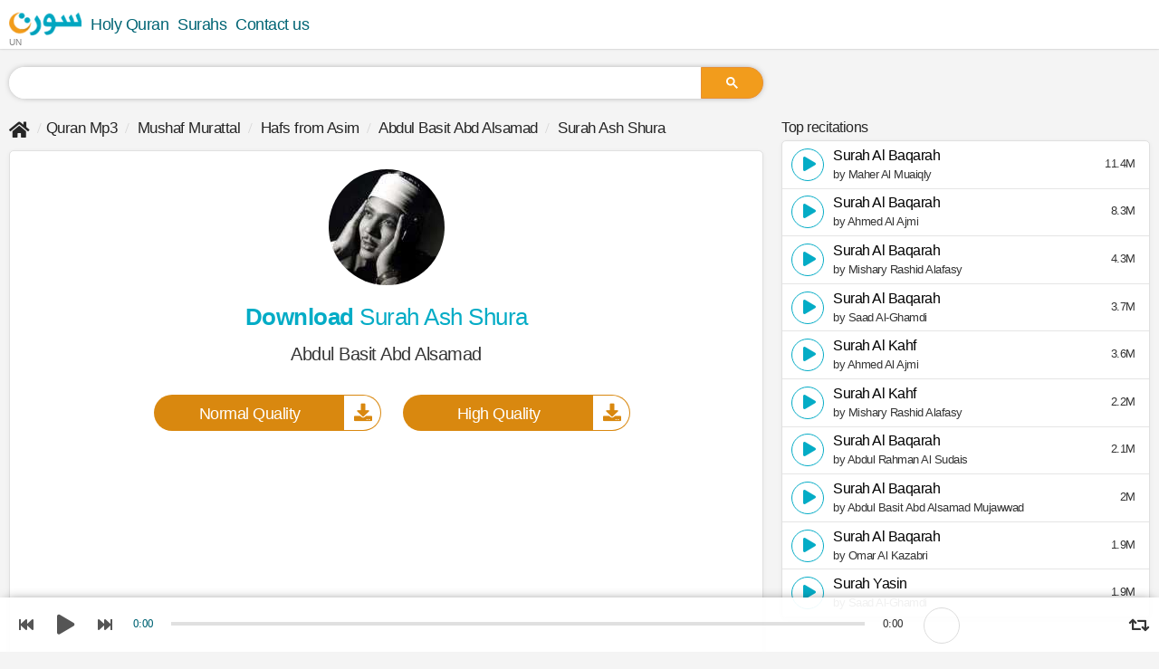

--- FILE ---
content_type: text/html; charset=UTF-8
request_url: https://suratmp3.com/en/quran/surah/download-42-6
body_size: 20972
content:
<!DOCTYPE HTML>
<html lang="en">
<head>
    <meta charset="utf-8">
    <meta http-equiv="X-UA-Compatible" content="IE=edge">
    <title>Surah Ash Shura mp3 Download Abdul Basit Abd Alsamad (Riwayat Hafs)</title>
    <meta id="robots" name="robots" content="index,follow"/>
    <meta id="description" name="description" content="Surah Ash Shura Download mp3  Abdul Basit Abd Alsamad Riwayat Hafs from Asim, Download Quran and listen mp3 full direct links">
    <meta name="viewport" content="width=device-width, initial-scale=1.0">
	<meta name="language" content="en">
    <!-- Begin Open Graph metadata -->
    <meta id='og_site_name' property='og:site_name' content='Suratmp3'/>
    <meta id='og_title' property='og:title' content='Surah Ash Shura mp3 Download Abdul Basit Abd Alsamad (Riwayat Hafs)'/>
    <meta id='og_description' property='og:description' content='Surah Ash Shura Download mp3  Abdul Basit Abd Alsamad Riwayat Hafs from Asim, Download Quran and listen mp3 full direct links'/>
	<meta id='og_type' property='og:type' content='website'/>
	<meta id='og_image' property='og:image' content='https://static.suratmp3.com/pics/reciters/cover/6.jpg'/>
	<meta id='og_url' property='og:url' content='https://suratmp3.com/en/quran/surah/download-42-6'/>
	
	
	<link id="canonical" rel="canonical" href="https://suratmp3.com/en/quran/surah/download-42-6" />

	<link rel="apple-touch-icon" sizes="180x180" href="https://static.suratmp3.com/styles/default/img/favicon/apple-touch-icon.png">
	<link rel="icon" type="image/png" sizes="32x32" href="https://static.suratmp3.com/styles/default/img/favicon/favicon-32x32.png">
	<link rel="icon" type="image/png" sizes="16x16" href="https://static.suratmp3.com/styles/default/img/favicon/favicon-16x16.png">
	<link rel="manifest" href="/styles/default/img/favicon/app.webmanifest" crossorigin="use-credentials" />
	<link rel="mask-icon" href="https://static.suratmp3.com/styles/default/img/favicon/safari-pinned-tab.svg" color="#5bbad5">
	<link rel="shortcut icon" href="https://static.suratmp3.com/styles/default/img/favicon/favicon.ico">
	<meta name="msapplication-TileColor" content="#da532c">
	<meta name="msapplication-config" content="https://static.suratmp3.com/styles/default/img/favicon/browserconfig.xml">
	<meta name="theme-color" content="#ffffff">
	<meta name="ahrefs-site-verification" content="24250f3362be58603b5fe5cd0ed85689daacd76825bc7daac6faff011ff54175">
	<link rel="alternate" hreflang="x-default" href="https://suratmp3.com/quran/surah/download-42-6" />
	<link rel="alternate" hreflang="ar" href="https://suratmp3.com/quran/surah/download-42-6" />
	<link rel="alternate" hreflang="en" href="https://suratmp3.com/en/quran/surah/download-42-6" />
	<link rel="alternate" hreflang="fr" href="https://suratmp3.com/fr/quran/surah/download-42-6" />
	<link rel="alternate" hreflang="fa" href="https://suratmp3.com/fa/quran/surah/download-42-6" />
	<link rel="alternate" hreflang="bn" href="https://suratmp3.com/bn/quran/surah/download-42-6" />
	<link rel="alternate" hreflang="id" href="https://suratmp3.com/id/quran/surah/download-42-6" />
	<link rel="alternate" hreflang="tr" href="https://suratmp3.com/tr/quran/surah/download-42-6" />

	<meta property="fb:app_id" content="342442899798057" />
	    
    		<style>
		
html,body,div,span,applet,object,iframe,h1,h2,h3,h4,h5,h6,p,blockquote,pre,a,abbr,acronym,address,big,cite,code,del,dfn,em,img
,ins,kbd,q,s,samp,small,strike,strong,tt,var,b,u,i,center,dl,dt,dd,ol,ul,li,fieldset,form,label,legend,table,caption,tbody,textarea,
tfoot,thead,tr,th,td,article,aside,canvas,embed,figure,figcaption,footer,header,menu,nav,section,summary,time,mark,audio,video,input{-webkit-box-sizing:border-box;-moz-box-sizing:border-box;box-sizing:border-box;letter-spacing:-0.5px;margin:0;padding:0}[class^="icon-"], [class*=" icon-"],
[class^="brands-"], [class*=" brands-"]{font-family:sans-serif;font-style:normal;font-weight:normal;font-variant:normal;text-transform:none;line-height:1;-webkit-font-smoothing:antialiased;-moz-osx-font-smoothing:grayscale}[class^="icon-"], [class*=" icon-"]{font-family:'Font Awesome 5 Free' !important}[class^="brands-"], [class*=" brands-"]{font-family:'Font Awesome 5 Brands'}body{background:#f4f4f4;font-family:Helvetica, Arial, sans-serif;color:#262626;margin:0;scroll-behavior:smooth;padding-bottom:60px}.row{margin-right:-10px;margin-left:-10px}[class*='col-']{padding-right:10px;padding-left:10px;float:left}.col-0{width:auto}.col-1{width:8.33333333%}.col-2{width:16.66666667%}.col-3{width:25%}.col-4{width:33.33333333%}.col-5{width:41.66666667%}.col-6{width:50%}.col-7{width:58.33333333%}.col-8{width:66.66666667%}.col-9{width:75%}.col-10{width:83.33333333%}.col-11{width:91.66666667%}.col-12{width:100%}@media (min-width:768px){.col-s-0{width:auto}.col-s-1{width:8.33333333%}.col-s-2{width:16.66666667%}.col-s-3{width:25%}.col-s-4{width:33.33333333%}.col-s-5{width:41.66666667%}.col-s-6{width:50%}.col-s-7{width:58.33333333%}.col-s-8{width:66.66666667%}.col-s-9{width:75%}.col-s-10{width:83.33333333%}.col-s-11{width:91.66666667%}.col-s-12{width:100%}}@media (min-width:992px){.col-m-0{width:auto}.col-m-1{width:8.33333333%}.col-m-2{width:16.66666667%}.col-m-3{width:25%}.col-m-4{width:33.33333333%}.col-m-5{width:41.66666667%}.col-m-6{width:50%}.col-m-7{width:58.33333333%}.col-m-8{width:66.66666667%}.col-m-9{width:75%}.col-m-10{width:83.33333333%}.col-m-11{width:91.66666667%}.col-m-12{width:100%}}@media (min-width:1199px){.col-g-0{width:auto}.col-g-1{width:8.33333333%}.col-g-2{width:16.66666667%}.col-g-3{width:25%}.col-g-4{width:33.33333333%}.col-g-5{width:41.66666667%}.col-g-6{width:50%}.col-g-7{width:58.33333333%}.col-g-8{width:66.66666667%}.col-g-9{width:75%}.col-g-10{width:83.33333333%}.col-g-11{width:91.66666667%}.col-g-12{width:100%}}.container{width:1280px;max-width:100%;margin:auto;padding:0 10px}::before,::after{-webkit-box-sizing:border-box;-moz-box-sizing:border-box;box-sizing:border-box}.container:before,.container:after,
.header:before,.header:after,
.footer:before,.footer:after,
.row:after, .row:before,
.player:after, .player:before,
.tbl-ftr:after, .tbl-ftr:before,
.sub:after, .sub:before,
.lor-container:after, .lor-container:before{content:"";display:table}.container:after, .row::after, .tbl-ftr:after, .lor-container:after{clear:both}.h-separator{width:100%;float:left;margin:20px 0;position:relative}.h-separator::after{content:" ";border-bottom:1px solid #e0e0e0;right:10px;position:absolute;top:0;left:10px}section, .section, aside, header, footer{display:block;float:left}.section{margin-top:2px}header, footer, .section{width:100%}footer{padding-bottom:70px}header{background:white;margin-bottom:15px;-webkit-box-shadow:0px 0px 1px 0px rgba(0,0,0,0.25),0px 0px 3px 0px rgba(0,0,0,0.15);box-shadow:0px 0px 1px 0px rgba(0,0,0,0.25),0px 0px 3px 0px rgba(0,0,0,0.15)}section .section, .card, .footer, aside > div{#padding:10px 15px;margin-bottom:15px;border-radius:7px}aside{margin-top:7px}.header{margin:0}.clear{clear:both}li{list-style:none}.blok{display:block !important}.flt{float:left !important}.frt{float:right !important}.mrg0{margin:0 !important}.mrgb0{margin-bottom:0 !important}.mrgt0{margin-top:0 !important}.mrgr0{margin-right:0 !important}.mrgl0{margin-left:0 !important}.nobrdt{border-top:none !important}.nobrdb{border-bottom:none !important}.nobrdr{border-right:none !important}.nobrdl{border-left:none !important}h1, h2, h3, h4, h5, h6{font-family:Helvetica, Arial, sans-serif;font-weight:500;text-transform:capitalize}a{color:#026575;text-decoration:none}a:hover, a:focus{color:#04acc6;text-decoration:none}textarea, button, [class*="btn"], select, input, .badge{font-family:Helvetica, Arial, sans-serif}button, [class*="btn"], select, input, .badge{font-weight:500;font-size:15px;font-style:normal;border:1px solid rgba(0,0,0,0.07);padding:0 10px;background:#fff;#cursor:pointer;text-transform:capitalize;#height:32px;#line-height:34px;#float:left;padding:5px 10px}.btn-dl:hover,
.btn-lsn:hover,
.btn-rd:hover{color:white}[class*="btn"] > i{position:relative;top:-2px;margin-left:3px;vertical-align:middle}.badge{cursor:default;margin-right:auto;margin-left:10px;font-size:10px;vertical-align:text-top;color:white;background:#d9880f}button, [class*="btn"], .badge{border-radius:99px;margin-right:10px}button i, [class*="btn"] i, .badge i{vertical-align:middle}.btn-dl, .btn-lsn, .btn-rd, .btn-hq, .btn-tag{float:right;margin:0 0 0 7px;font-size:15px}.btn-dl{border:1px solid #d9880f;background:#d9880f;color:white}.dl-s, .lsn-s, .rd-s{width:32px;padding:7px 0;text-align:center;height:32px}.dl-s > i, .lsn-s > i, .rd-s > i{margin:0}.btn-rd, .btn-lsn{border:1px solid #04acc6;background:#04acc6;color:white}.btn-rd{border:1px solid #82cb4e;background:#82cb4e}.btn-hq{color:#82cb4e;border-color:#82cb4e;background:white;font-size:14px}.btn-tag > a:before, a.tag:before, .links.tag > a:before{content:"#";margin-right:-2px}.btn-tag{background:white;width:auto;border-radius:99px;font-size:12px;color:#353535;border:1px solid #353535}.btn-tag a{color:#353535}.btn-link{border-color:#e0e0e0;display:block;margin:0}.reciters-list .btn-hq, .reciters-list .btn-tag{font-size:12px;padding:0 4px;float:left;line-height:20px;font-weight:400;#height:20px;margin-top:6px;margin-left:7px;border-color:transparent;margin-top:0;line-height:16px}.reciters-list .views:not(.frt){height:16px;line-height:16px}.reciters-list .thumb, .reciters-list .thumb img{width:78px;height:78px}.section.reciters-list .table.card-h._crds{padding:0}.reciters-list .thumb, .reciters-list .thumb img{width:98px;height:98px;border-radius:0}.section.reciters-list .cell.card-body{padding:5px 10px}select{-webkit-appearance:none;-moz-appearance:none;padding:4px 20px 4px 7px;border-color:white;border-width:2px;border-radius:29px;#max-width:140px;width:100%;background:white;cursor:pointer;color:#353535;#line-height:32px;#-webkit-box-shadow:0 0px 10px -5px rgba(32, 33, 36, 0.321);#box-shadow:0 0px 10px -5px rgba(32, 33, 36, 0.321);-webkit-box-shadow:0 0 15px -5px rgba(0, 0, 0, 0.04);box-shadow:0 0 15px -5px rgba(0, 0, 0, 0.04);border:1px solid #e0e0e0}.select{position:relative;float:left;margin:5px 7px 5px 0;padding:0}.card-h select{box-shadow:none;border-color:initial}[class*='col-'] > .select{width:100%;font-size:initial}.select:before{position:absolute;display:block;top:50%;right:6px;line-height:1;vertical-align:middle;content:"\f0d7";padding:4px;pointer-events:none;font-size:13px;color:#353535;margin-top:-10px}.select.hq.icon-crt{border:none;height:auto;margin:0;padding-left:6px;padding-right:0;float:right}.select.hq.icon-crt select{height:32px;#line-height:32px;#padding-top:0;#padding-bottom:0;border-color:#fff;background:#fff;color:#82cb4e}.hq.select:before{color:#82cb4e}.reciter-info .sub{margin-bottom:20px;font-size:18px;opacity:0.8}.reciter-info h2.title{margin-top:7px}.reciter-info .share, .reciter-info .select.hq.icon-crt, .reciter-info .btn-dl{float:left;margin:0 5px 0 0}.reciter-info .select.hq.icon-crt{width:80px;padding:0;margin-right:5px}.reciter-info .play-all:before{width:24px;height:24px;background:white;color:#d9880f;display:inline-block;border-radius:50%;font-size:10px;margin-left:-10px;vertical-align:top;line-height:24px;margin-top:2px}.reciter-info .thumb [class*="_likes"]{bottom:10px !important;left:50%;font-size:20px;top:auto;position:absolute;text-align:center;margin-left:-16px;width:32px;height:32px;padding:7px 0 0;background:white;text-shadow:none;color:#807e7e}.reciter-info .thumb [class*="_likes"] span{width:100%;display:block;font-size:12px;color:#626262;opacity:0;height:0}.pagination{display:block;padding:5px 0;margin:5px 0 0;text-transform:capitalize}.pagination > li{padding:0 1px;display:inline-block;margin:3px 0}.pagination > li > a{padding:0 5px;display:inline-block;width:28px;height:28px;background:#353535;border-radius:50%;line-height:28px;text-align:center;font-size:15px;font-weight:700;color:white}.alf{position:relative;padding-bottom:5px}.alf > em{font-style:normal;margin:15px 0 8px;display:block;width:60px;height:36px;text-align:center;line-height:36px;background:#04acc6;border-radius:0 9px;color:white;font-size:20px;font-weight:700}.alf > em_:after{content:" ";border-bottom:2px solid #04acc6;right:10px;position:absolute;left:30px;top:49px}.audio{width:100%;display:block;float:left;#height:54px;filter:hue-rotate(347deg)}.sura-list-reciters .audio{border-radius:5px 5px 0 0}/*.player{padding:4px 0 0;margin-right:-10px;margin-left:-10px}*/ .player{background:white;height:54px;direction:ltr}.player.fixed{position:fixed;bottom:0;right:0;left:0;z-index:99;background:rgba(255, 255, 255, 0.93);height:60px;-webkit-box-shadow:0px 0px 15px -7px black;box-shadow:0px 0px 15px -7px black}.player .controls,
.player .img,
.player .info,
.player .progress{width:100%;text-align:center;height:27px;padding:0}.player .controls{width:124px}.player .img{width:60px;padding:0 10px}.player .img img{display:inline-block;border-radius:50%;vertical-align:middle;width:40px;height:40px;border:1px solid gainsboro}.player .img .inner{display:inline-block;height:60px;line-height:60px}.progress,
.player .info{width:initial;height:auto}.player .progress{padding:0 7px}.progress-bar,
.progress-bar .p-bar{cursor:pointer;width:100%;height:12px}.progress-bar:before{content:" ";background:rgba(0,0,0,0.12);width:100%;height:4px;position:absolute;top:4px;left:0;right:0}.progress-bar{padding-top:4px;position:relative}.progress-bar .p-bar{width:0;height:4px;background:#d9880f;position:relative;z-index:1}.player .details{width:200px;color:#353535}.player .title{width:160px;text-align:left;font-size:12px}.player .cell{vertical-align:middle}.player .time{width:48px;text-align:center}.player .quality{width:56px}.player .quality .select.hq.icon-crt{padding:12px 0 0;display:inline-block;float:none}.player .quality .select.hq.icon-crt:before{display:none}.cell.quality .select.hq.icon-crt select{padding:0;text-align:center;text-align-last:center;border:none;background:transparent;height:auto;float:none;display:inline-block}.player .time div{display:inline-block;font-weight:500;#height:17px;line-height:24px;color:#353535;font-size:13px;font-family:initial}.player .time .current{color:#026575}.player .loop{width:22px;font-size:18px;cursor:pointer;padding-top:4px}.player .loop.active{color:#d9880f}.player .controls span{display:inline-block;width:32px;padding:0;vertical-align:middle;height:36px;cursor:pointer}.player .controls i{color:#555;border:none;line-height:36px}.player .controls .play{height:54px;width:48px;padding:0}.player.fixed .controls .play{height:60px}.player .controls .play i{font-size:22px;line-height:54px;display:block;height:54px;width:48px}.player.fixed .controls .play i{line-height:60px;height:60px}.playlist-container{position:relative}.playlist{float:left;width:100%;padding:0;#margin:0 !important;border:1px solid #e0e0e0;#max-height:560px;overflow:hidden;overflow-y:auto;background:#fbfbfb;-webkit-box-shadow:0 0 15px -5px rgba(0, 0, 0, 0.04);box-shadow:0 0 15px -5px rgba(0, 0, 0, 0.04);border:1px solid #e0e0e0;border-radius:5px;position:relative}.playlist.white{background:#fff;max-height:initial}.playlist > li{float:left;padding:7.8px 10px;border-bottom:1px solid #e5e5e5;position:relative}.playlist.list > li{width:100%}.playlist li:not(.itsme) .views{font-style:normal;float:left}.playlist > li.active{background:white;-webkit-box-shadow:0px 0px 20px -17px gray;box-shadow:0px 0px 20px -17px gray}.playlist > li > i{cursor:pointer}.playlist > li:not(.itsme) a{color:initial;font-size:18px;line-height:32px}.playlist > li:not(.itsme) > .recP{padding:0px 10px 5px}.playlist > li > div{float:left}.playlist > li.active a{color:#d9880f}.playlist > li.active .sub,
.sura-list-reciters li.active .btn-hq{opacity:1}.btn.lst{float:right;padding:0;text-align:center;background:transparent;border-color:transparent;line-height:33px;color:#353535;width:36px;height:36px;font-size:16px;cursor:pointer}.lst.icon-download{border-color:#353535;margin-left:10px;margin-right:0;border-color:transparent;font-size:18px}li.active .lst.icon-download{border-color:#d9880f;color:#d9880f}.btn.icon-play, .btn.icon-pause, .btn.load{padding-left:3px;padding-right:1px;border-color:#04acc6;color:#04acc6;float:left}.load{text-align:center}.btn.load{padding:0}.btn.icon-pause{padding-left:0}.playlist > li.active .btn.icon-pause{color:white;border-color:#d9880f;background:#d9880f}li.active .btn.icon-play, li.active .btn.icon-pause, li.active .btn.load{border-color:#d9880f;color:#d9880f}.lst-dl.icon-download{color:gray;border:1px solid gray}.playlist > li.active .lst-dl.icon-download{color:#d9880f;border-color:#d9880f}.lst-dl.icon-share-alt{color:#aaa;border-color:transparent;font-size:16px}.playlist > li.active .lst-dl.icon-share-alt{color:#888}.track-title{margin:0;border:1px solid #e0e0e0;padding:15px 15px;border-bottom:none}.after_pl{background:whitesmoke;padding:10px 15px;border:1px solid #e0e0e0;border-bottom:none;text-align:center}.title-container{display:block;float:left}.playlist > li .title-container > a{line-height:16px;font-size:16px;font-weight:500;opacity:0.85;#letter-spacing:-1px;#margin-top:2px}.sub{color:#353535}.playlist > li .sub{line-height:10px;font-size:13px;margin:8px 0 2px;display:block}.playlist > li .sub,
.sura-list-reciters .btn-hq{#opacity:0.8;#font-weight:300}.sub[class*="icon-"]:before{float:left;margin-right:5px}.bg-progress{background:#d9880f;position:absolute;left:0;bottom:0;float:right;z-index:0;max-width:100%;width:0%;height:3px;opacity:0.7}.btn.inverse{background:#b79f5c;color:white;float:none;display:inline-block}.select.reciter{position:relative;margin:0}.select.reciter select{width:100%;background:transparent;padding-top:9px;padding-bottom:8px}.select.reciter:before{top:8px}ul.breadcrumb{padding:0;list-style:none;font-weight:500;white-space:nowrap;overflow-x:auto;overflow-y:hidden}ul.breadcrumb li{display:inline-block;line-height:2;font-size:17px}ul.breadcrumb li a{color:inherit}.breadcrumb .icon-home{font-size:20px;vertical-align:sub}ul.breadcrumb li + li:before{padding:0 5px;color:#d4d4d4;content:"/";font-family:'icomoon' !important;font-style:normal;font-weight:normal;font-variant:normal;text-transform:none;line-height:1px}main h1{padding:5px 0 10px;#border-bottom:1px solid #ededed;font-size:26px;#margin-bottom:20px;color:#04acc6}h1.title span{color:#353535;line-height:1;margin:15px 0 0;font-size:20px;font-weight:500;display:block}.title-info{position:relative;min-height:50px;display:block;margin-bottom:5px;float:left;width:100%}h2.title{margin:10px 0 10px;color:#04acc6}h2.title, .big-card h2.title, .card-h .h2.title{font-size:18px}.title-info.sura .title, .sura .title{margin:15px 0 10px;padding-top:0;font-weight:500}.novel{color:gray;font-size:12px;margin:0 0 9px 0;font-weight:normal;text-overflow:ellipsis;white-space:nowrap;overflow:hidden;text-transform:capitalize;display:block}.table{display:table;width:100%;table-layout:fixed}.cell{display:table-cell;vertical-align:top}.links.tag{padding:15px 15px}.links.tag > a{float:left;margin:5px 10px 5px 0;background:#353535;border-radius:99px;padding:1px 10px 0;color:white;line-height:28px;text-transform:capitalize}.table.ftr .btn-dl, .table.ftr .btn-lsn{float:right;margin:0 0 0 7px}.tbl-ftr{margin:10px -10px -11px -10px;padding:10px;border-top:1px solid #e0e0e0;border-bottom:1px solid #e0e0e0}.tbl-ftr .btn-dl,
.tbl-ftr .btn-lsn{-webkit-box-shadow:0px 0px 10px -4px rgba(0,0,0,0.23);box-shadow:0px 0px 10px -4px rgba(0,0,0,0.23)}.tbl-ftr .select.hq.icon-crt select, .card-h .select.hq.icon-crt select{-webkit-box-shadow:0 0 15px -5px rgba(0, 0, 0, 0.04);box-shadow:0 0 15px -5px rgba(0, 0, 0, 0.04);border:1px solid #e0e0e0}.tbl-ftr .views, .tbl-ftr .like{font-size:16px}.tbl-ftr [class*="btn-"], .tbl-ftr select{height:32px;#padding-top:7px;#line-height:1}.tbl-ftr select{line-height:1.5}.tbl-header .btn-tag{float:left;margin:5px 5px 5px 0px;padding:3px 7px}.thumb img, .pic img{max-width:100%}.card{padding:0 10px 15px;overflow:hidden}.card-info{padding:0 15px}.card-body{padding-left:10px;position:relative}.sura .card-body{padding-left:0;padding-right:0}.card-body:after{content:" ";border-bottom:1px solid #efefef;position:absolute;right:20px;left:20px;bottom:17px;display:none}.count, .views{color:#353535;font-size:13px;display:block;margin-right:5px;float:left;max-height:32px;line-height:34px;position:relative;z-index:1;display:block}.views{border-radius:99px}.count{font-size:17px}.count .n{font-weight:700}.badge{padding:1px 5px !important}._crds{background-color:#fff;margin:5px 0 10px 0;-webkit-box-shadow:0 1px 5px 0px rgba(0, 0, 0, 0.05);box-shadow:0 1px 5px 0px rgba(0, 0, 0, 0.05);border:1px solid #e0e0e0;border-radius:5px;overflow:hidden;position:relative;width:100%}._crds.no-top-btm,
.playlist.no-top-btm{margin:0 !important;border-radius:0 !important;border-top:none !important;border-bottom:none !important}._crds.no-btm, .playlist.no-btm{margin-bottom:0 !important;border-radius:5px 5px 0 0 !important}._crds.no-top, .playlist.no-top{margin-top:0 !important;border-radius:0 0 5px 5px !important}._crds.no-top-btm.pdt5{padding:5px 0}.card-h{width:100%;padding:10px;float:left}.card-h .title{margin:5px 0 5px;font-size:18px;font-weight:500;text-overflow:ellipsis;white-space:nowrap;overflow:hidden}a.title{margin-bottom:10px;display:block}.thumb{position:relative}.thumb, .thumb img{width:92px;height:92px;border-radius:50%;vertical-align:top}.download_page .thumb{width:128px;height:128px}.big-card{width:100%}.big-card .card-body:after{display:none}.big-card .views, .big-card .count{padding:0 0 6px 0;font-size:1em;font-weight:500}.big-card .thumb, .big-card .thumb img{width:132px;height:132px}.big-card .btn-s{padding:0 9px 0;color:#353535;border:1px solid #353535;background:white}.big-card .btn-s.icon-download{color:white;border:1px solid #c99b19;background:#e3a700}.big-card .read{color:white;border:1px solid #04acc6;background:#04acc6;font-size:14px}.big-card .title{font-size:24px;border:none;margin:5px 0 0}.table.ftr .views{padding:4px 0 0 0}.b-tag{color:#353535}.big-card h1.title .b-tag{color:#d9880f}.b-tag:before,
.b-tag:after{content:"[";font-weight:normal;margin:0 2px}.b-tag:after{content:"]"}.sura-list-reciters{padding-top:10px;float:left;width:100%}.sura-list-reciters.itsme{padding-top:0}.sura-list-reciters .card-h._crds{margin:-1px 0 0}.sura-list-reciters .thumb, .sura-list-reciters .thumb img{width:32px;height:32px;vertical-align:middle}.sura-list-reciters .btn-dl{color:#353535;border-color:#353535;background:none}.sura-list-reciters .btn-lsn{background:#353535;border-color:#353535}.sura-list-reciters .btn-lsn ,
.sura-list-reciters .btn-lsn i{margin:0}.sura-list-reciters a.title{margin:0 0 2px;font-size:15px;text-overflow:initial;white-space:normal;overflow:initial;color:#353535;letter-spacing:-1px}.sura-list-reciters .views, .sura-list-reciters .btn-hq, .sura-list-reciters .nov{line-height:initial;color:#acacac;float:left;margin-top:0}.sura-list-reciters .btn-hq,
.playlist .btn-hq{height:16px;padding:0 4px;color:#82cb4e;font-size:9px;letter-spacing:0;border-color:#82cb4e;line-height:16px;position:absolute;right:60px;top:50%;margin-top:-8px;left:auto}.playlist > .itsme .player{box-shadow:none;height:100%;position:absolute;bottom:0;background:rgba(0,0,0,0.75);left:0;right:0;padding:0 10px;background:-moz-linear-gradient(top, rgba(0,0,0,0) 0%, rgba(0,0,0,0.18) 38%, rgba(0,0,0,0.44) 67%, rgba(0,0,0,0.65) 88%, rgba(0,0,0,0.76) 99%, rgba(0,0,0,0.76) 100%);background:-webkit-linear-gradient(top, rgba(0,0,0,0) 0%,rgba(0,0,0,0.18) 38%,rgba(0,0,0,0.44) 67%,rgba(0,0,0,0.65) 88%,rgba(0,0,0,0.76) 99%,rgba(0,0,0,0.76) 100%);background:linear-gradient(to bottom, rgba(0,0,0,0) 0%,rgba(0,0,0,0.18) 38%,rgba(0,0,0,0.44) 67%,rgba(0,0,0,0.65) 88%,rgba(0,0,0,0.76) 99%,rgba(0,0,0,0.76) 100%);filter:progid:DXImageTransform.Microsoft.gradient( startColorstr='#00000000', endColorstr='#c2000000',GradientType=0 )}.playlist > .itsme .player > .table{height:100%}.playlist > .itsme .player > .table > .cell{vertical-align:bottom;padding-bottom:20px}.playlist > .itsme .progress-bar, .itsme .progress-bar .p-bar{height:8px}.playlist > .itsme .player .time > div,
.playlist > .itsme .details > div{padding-top:13px;color:white}.playlist > .itsme .progress-bar:before{top:7px;background:rgba(255,255,255,0.5)}.playlist > .itsme .progress-bar .p-bar{background:white}.playlist > .itsme .player .table{display:table}.playlist > .itsme .player .cell{display:table-cell}.playlist > .itsme .progress-bar:before,
.playlist > .itsme .progress-bar .p-bar{height:8px}.playlist > .itsme .progress-bar{padding-top:7px}.playlist > .itsme .details{width:40px}.playlist > .itsme .player .details, .playlist > .itsme .player .full{color:white}.playlist > .itsme .card-body{overflow:hidden;padding:10px 15px 0;background:white}.playlist > .itsme .card-body > *{position:relative;z-index:1}.playlist > .itsme .select.hq:before{color:#353535}.playlist > .itsme:before,
.embed_card:before{content:"";position:absolute;top:0;bottom:0;left:0;right:0;background-color:#393939;background-size:auto auto;background-size:100%;filter:blur(25px)}.playlist > .itsme,
.playlist > .itsme.active{background:#353535;border-radius:5px 5px 0 0;padding:0;overflow:hidden}.playlist > .itsme .thumb, .playlist > .itsme .thumb img{width:232px;height:232px;border-radius:0;position:relative;text-align:center}.playlist > .itsme .thumb,
.playlist > .itsme .card-body{cursor:initial}.playlist > .itsme .title-container > a, .playlist > .itsme .title-container .sub{font-size:22px;color:white;line-height:initial}.playlist > .itsme .title-container .sub{font-size:16px;line-height:10px;opacity:0.8;margin:5px 0 10px}.playlist > .itsme .btn.lst{margin-top:5px;border-color:white;background:white}.playlist > .itsme.active a{color:white}.thumb > .play-all, .playlist > .itsme.active .btn.lst, .playlist > .itsme .btn.lst{color:white;background:rgba(0,0,0,0.2);position:absolute;left:50%;top:50%;margin:-28px 0 0 -28px;width:56px;height:56px;line-height:48px;font-size:28px;border-color:white;border-width:4px;-webkit-box-shadow:0px 0px 10px -5px black;box-shadow:0px 0px 10px -5px black;z-index:1}.playlist > .itsme .icon-play{padding-left:5px}.playlist > .itsme .icon-pause{padding:0}.playlist > .itsme .load .loading{transform:scale(1.8);vertical-align:middle}.playlist > .itsme.bg-progress{height:7px;opacity:1}.playlist > .itsme .tbl-ftr{margin:0 -15px -1px}.playlist > .itsme .options{position:absolute;top:10px;right:10px;left:auto;margin:0;font-size:12px;height:auto}.playlist > .itsme .btn-hq{position:static;background:rgba(0, 0, 0, 0.57);border-color:transparent}.playlist > .itsme .options > span{margin:0 0 0 5px}.playlist > .itsme .table,
.playlist > .itsme .card-body,
.playlist > .itsme .thumb{display:block;width:100%}.playlist > .itsme .card-body{background:white;color:#04acc6}.playlist > .itsme .card-body > *{color:inherit}.btn.lst.play-all.icon-play{width:auto;border-width:2px;background:#04acc6;color:white;clear:both;padding:0 15px;height:32px;line-height:28px;margin-right:5px}.btn.lst.play-all.icon-play > span{font-family:Helvetica;float:right;padding-left:5px;line-height:30px;font-size:13px}.itsme h1.title{padding-top:0}.itsme h1.title span{margin:5px 0 10px}.nov{float:left;color:#acacac}.sura-list-reciters .nov{font-size:11px;line-height:16px}.sura-list-reciters .cell.left{width:70px;vertical-align:middle}.sura-list-reciters .card-h .btn-s{background:white;color:#353535;border-color:#353535;float:right;margin-right:0}.header nav ul{margin:0;float:left;padding:0;font-size:18px;font-weight:500;width:100%}.header nav ul li{float:left;padding:0 10px 0 0}.header nav ul li:last-child{padding:0 !important}.header nav ul li a{color:#026575;float:left;height:54px;line-height:54px}.header nav ul li a img{float:left}.header nav ul li:first-child a{padding:0;position:relative}section nav > ul{border:1px solid #ededed;float:left;width:100%;display:block;padding:0;background:#f8f8f8}section nav > ul *{border:none}section nav > ul > li{float:left;#height:33px;border:none;border-right:1px solid #e3e3e3;border-radius:0;line-height:24px;font-size:14px}section nav > ul > li.frt{border-right:none;border-left:1px solid #e3e3e3}section nav > ul > li:not(.select){padding:7px 15px}section nav > ul > li a{color:#333;font-size:16px}section nav > ul > li i{font-size:18px;vertical-align:middle}section nav > ul > li:last-child{border:none}.blk{display:none !important}.widget-blk{display:none;padding:0 10px 25px !important;clear:both;float:left;width:100%;background:white}.widget-blk#download{text-align:center}.widget-blk:target{display:block}.widget-blk .title{margin-bottom:15px;margin-top:15px}.widget-blk .btn-dl{float:right;width:100%;margin:10px 0 0;height:40px;#border-radius:6px;padding-top:5px;padding-bottom:5px;position:relative;border-color:transparent;#background:#353535;overflow:hidden}.widget-blk .btn-dl span{font-size:18px;display:block;line-height:30px;color:white !important;padding-right:40px}.widget-blk .btn-dl b{clear:both;display:block;font-size:15px;line-height:16px}.widget-blk .icon-download{position:absolute;right:0;font-size:20px;width:40px;background:white;text-align:center;top:0;line-height:38px;bottom:0;color:#d9880f}.widget-blk#download li{display:inline-block;float:none}.widget-blk .row{padding:0}#read_sura_content{font-size:28px;font-family:"Scheherazade";text-align:justify}.read #read_sura_content{margin-top:15px;border-top:1px solid gainsboro;padding:10px 15px}#read p{direction:rtl;text-align:right}#read_sura_content span{color:#353535;letter-spacing:0 !important}#read_sura_content span > i{font-style:normal;height:28px;font-size:20px;display:inline-block;padding:0 5px;line-height:26px;text-align:center;color:#d9880f}#read_sura_content span > i:before{content:"﴿"}#read_sura_content span > i:after{content:"﴾"}#read_sura_content span > i:before, #read_sura_content span > i:after{font-size:32px}.btn-pdf, .btn-print{height:32px;font-weight:700;float:right}.btn-pdf{padding-top:8.5px;color:white;border-color:#c55256;background:#c55256}.loading{display:none;position:relative;width:5px;height:5px;border-radius:50%;background-color:#d9880f;color:#d9880f;animation:dotLoding 1s infinite linear alternate;animation-delay:.5s}.load .loading{display:inline-block}.loading:before, .loading:after{content:'';display:inline-block;position:absolute;top:0}.loading:before{left:-8px;width:5px;height:5px;border-radius:50%;background-color:#d9880f;color:#d9880f;animation:dotLoding 1s infinite alternate;animation-delay:0s}.loading:after{left:8px;width:5px;height:5px;border-radius:50%;background-color:#d9880f;color:#d9880f;animation:dotLoding 1s infinite alternate;animation-delay:1s}.big.load{display:inline-block;text-align:center;padding:10px 0 30px;width:100%}.big.load .loading{transform:scale(2)}.load-more{position:absolute;bottom:11px;left:11px;right:11px;text-align:center;margin:0;padding-top:10px;padding-bottom:10px;background-image:linear-gradient(to bottom, rgba(255, 255, 255, 0.75), white);border-radius:0 0 5px 5px}.load-more button, .load-more .btn{float:none;width:200px;height:auto;font-size:17px;line-height:20px;background:#353535;color:white;cursor:pointer;margin:auto}.load-more span{display:block;padding:5px 0 5px;line-height:14px}.load-more .btn a{color:white}.load-more i{font-size:14px;display:block;padding:0 0 5px}.trend .loading:after,
.trend .loading:before,
.trend .loading{left:12px;width:8px;height:8px}.trend .loading:before{left:-12px}.trend .loading{left:auto;-webkit-box-shadow:0 0px 0px 20px rgba(0,0,0,0.5);box-shadow:0 0px 0px 20px rgba(0,0,0,0.5)}@keyframes dotLoding{0%{background-color:#d9880f}50%, 100%{background-color:#e0e0e0}}.widget{margin-bottom:10px}.pic{font-size:0}.widget.reciters-list .pic{position:relative;float:left;width:85px;height:84.8px;margin-right:10px}.widget.reciters-list .pic [class*="icon"],
.trend > li .btn.lst,
.trend > li.active .btn.lst{position:absolute;left:50%;top:50%;margin-top:-16px;margin-left:-16px;border-color:transparent;color:white;text-shadow:0px 0px 5px black;font-size:24px;background:transparent}.widget.reciters-list .title-container [class*="btn"]{height:9px;border:none;margin:6px 5px 0 0;padding:0;line-height:initial;font-size:12px;position:static}.widget.reciters-list .title-container .btn-tag{opacity:0.5}.widget.reciters-list .playlist{background:none;border:none;box-shadow:none}.widget.reciters-list .playlist > li{padding:0 10px 0 0;margin-bottom:5px;#height:68px}.widget.reciters-list .title-container{padding:10px 0}.widget.reciters-list .title-container > a{margin-top:5px}.reciters-list li .sub{margin-top:10px}.widget h3.title{font-size:19px;margin-bottom:5px}.ctn_ads_twins{width:300px}ul{font-size:13px;margin:0;padding:5px 2px 0 15px}ol, ul{list-style:none}.content_placeholder{width:100%}.content_placeholder ul{list-style:none;padding:0;margin:0}.content_placeholder li{opacity:0.5;overflow:hidden;padding:10px 0;margin:0;border:0;background:0}.content_placeholder li:first-child{opacity:1}.content_placeholder li:last-child{opacity:0.25}.content_placeholder .content_slot{float:left;margin-top:2px;width:70%;padding:5px 10px 0}.content_placeholder .line{height:8px;background-color:#e0e0e0}.content_placeholder .second_line{margin-top:8px;width:60%}.content_placeholder .thumb_slot{width:60px;height:60px;float:left;background-color:#e0e0e0;border-radius:50%}.content_placeholder .first_line{width:100%}[data-type="trend"] ul.ld-ct{width:100% !important}[data-type="trend"] .content_placeholder li{height:250px;width:200px !important;display:inline-block;margin-right:10px;background:white;padding:0;border-radius:5px;font-size:0px}[data-type="trend"] .thumb_slot{border-radius:5px 0 0 5px;height:173px;width:200px}[data-type="trend"] .content_placeholder .content_slot{float:left;padding:10px}[data-type="trend"] .content_placeholder .content_slot > div{max-width:100%}.lor-container{position:relative}.lor-carousel{float:left;width:100%;overflow:hidden;white-space:nowrap;padding:0 10px 0 0}.lor-nav{margin:0;position:absolute;bottom:50%;margin-bottom:-25px;width:40px;height:50px;border-radius:0 99px 99px 0;line-height:50px;left:0px;font-size:34px;padding-left:5px;background:transparent;color:white;border:none;-webkit-text-shadow:0px 0px 5px rgba(0,0,0,1),0px 0px 20px rgba(0,0,0,0.5),0px 0px 20px rgba(0,0,0,0.5),0px 0px 20px rgba(0,0,0,0.5);text-shadow:0px 0px 5px rgba(0,0,0,1),0px 0px 20px rgba(0,0,0,0.5),0px 0px 20px rgba(0,0,0,0.5),0px 0px 20px rgba(0,0,0,0.5);cursor:pointer}.lor-nav.lor-next{right:0;left:auto;border-radius:99px 0 0 99px;padding-right:5px;padding-left:10px}.lor-nav.lor-prev{display:none}.lor-content{position:relative;left:0;font-size:0;padding:0 20px 0 0;background:transparent;border:none;float:none;overflow:unset}.lor-content .lor-item{float:none !important;display:inline-block;padding:0;padding:0 7px 0 0;margin-left:0;font-size:14px;vertical-align:top;border:none}.trend > li.active{background:transparent;-webkit-box-shadow:none;box-shadow:none}.trend > li .pic{position:relative;height:160px;overflow:hidden}[data-widget="reciters"] img,
.reciters-list img{cursor:pointer}.trend > li .pic img{width:100%}.trend > li .pic .btn.lst{position:absolute;cursor:pointer}.trend > li .title-container{width:100%;padding:10px 10px 0}.trend > li .title-container a{font-size:16px;font-weight:500;color:initial;margin:0 0 8px}.trend > li .btn-tag{padding:2px 5px;height:initial;line-height:initial;float:left;margin:5px 0 0;opacity:0.3}.trend > li .btn-tag.fx{position:absolute;top:auto;left:10px;right:auto;margin:0;opacity:0.7;height:18px;line-height:100%;bottom:10px}.trend > li .views{margin:0;padding:0 10px;float:left;color:initial;color:#353535}.trend > li .sub{line-height:initial;margin:0;float:right;text-overflow:ellipsis;white-space:nowrap;overflow:hidden;width:100%}.drop-btn{background-color:#3498DB;color:white;padding:0 16px;font-size:16px;border:none;cursor:pointer;float:none}.drop-btn:hover, .drop-btn:focus{background-color:#2980B9}.dropdown{position:relative;display:none;#display:inline-block}.dropdown-content{display:none;position:absolute;background-color:#f1f1f1;min-width:160px;overflow:auto;box-shadow:0px 8px 16px 0px rgba(0,0,0,0.2);z-index:1}.dropdown-content a{color:black;padding:12px 16px;text-decoration:none;display:block}.dropdown .dropdown-content a{float:left;width:100%;height:auto;line-height:1}.footer{color:#353535;font-size:16px}.copyright{font-size:14px}.h-list{padding:0 0 6px 0;text-align:initial;margin-bottom:6px}#language_links{border-bottom:1px solid gainsboro}.h-list li{display:inline-block}.h-list li a{margin-left:10px;margin-right:0;margin-top:5px;margin-bottom:5px;padding:5px;display:inline-block}.h-list li.active a{color:#353535;font-weight:700}.h-list.btm-links{border-bottom:1px solid gainsboro}.h-list.social a{width:24px;display:block;height:24px;border:1px solid #04acc6;text-align:center;border-radius:50%;line-height:22px}.h-list.social a i{vertical-align:middle}.h-list.btm-links li:after{content:".";padding-right:2px}.h-list.btm-links li:last-child:after,.h-list.btm-links li:last-child:before{display:none}.header .lang_code{position:absolute;left:0;height:16px;font-size:10px;line-height:18px;bottom:0;margin:0}[class*="_likes"]{color:gray;width:26px;font-size:14px;background:white;display:inline-block;border-radius:50%;cursor:pointer;text-align:center;-webkit-text-shadow:0px 0px 3px rgba(0,0,0,0.75);text-shadow:0px 0px 3px rgba(0,0,0,0.75);direction:rtl}[class*="_likes"] .icon-heart{font-size:20px;vertical-align:middle}.thumb [class*="_likes"],
.pic [class*="_likes"]{color:white;background:transparent;position:absolute;left:10px;right:auto;top:10px;width:auto;z-index:1}.itsme .thumb [class*="_likes"]{width:32px;height:32px;line-height:32px;left:15px;right:auto;top:15px}.itsme .thumb [class*="_likes"] .icon-heart{font-size:32px}[class*="_likes"].active{color:#f94141}@keyframes like{0%{transform:scale(0)}25%{transform:scale(1.15)}50%{transform:scale(1.30)}100%{transform:scale(1)}}.share, .share:hover{background:#353535;border-color:transparent;color:#fff !important}.share-container{display:none;position:fixed;top:0;bottom:0;right:0;left:0;background:rgba(0, 0, 0, 0.65);z-index:998}.share-dialog{display:none;position:fixed;width:40%;min-height:200px;background:white;top:30%;right:50%;z-index:999;-webkit-box-shadow:0px 0px 30px 9px rgba(0, 0, 0, 0.3);box-shadow:0px 0px 30px 9px rgba(0, 0, 0, 0.3);margin-right:-20%;padding:15px;min-width:250px}.share-dialog .hide{line-height:1;cursor:pointer;margin:-15px -15px 15px;font-size:24px;padding:15px 15px 10px;border-bottom:1px solid gainsboro}.copy-link{border-radius:0;background:#353535;color:white;margin:0}.share-dialog .link-txt{padding-top:8px;text-align:left;color:#626262;font-size:14px;letter-spacing:0}.share-dialog > ul{text-align:center;padding:10px 0;font-size:0}.share-dialog > ul > li{display:inline-block;width:70px}.share-dialog > ul > li > a{background:#353535;color:white;display:inline-block;width:54px;height:54px;font-size:26px;text-align:center;line-height:54px;border-radius:50%}.share-dialog > ul > li > i{font-style:normal;font-size:12px;padding:10px 0;display:block;letter-spacing:0}.share-dialog > ul > li > .brands-facebook-f{background:#426fb2}.share-dialog > ul > li > .brands-twitter{background:#1da1f2}.share-dialog > ul > li > .brands-whatsapp{background:#25d366}@media (max-width:991px){.home .trend .lor-item{width:23%}.reciter-info > .thumb, .reciter-info > .card-body{display:table-row;padding:0;text-align:center;height:auto}.reciter-info .btn-tag{display:block;float:none}.reciter-info [class*="btn"].share, .reciter-info .select.hq.icon-crt, .reciter-info .btn-dl, .reciter-info .play-all{float:none;display:inline-block;vertical-align:middle}.share-dialog{width:70%;margin-right:-35%}}@media (max-width:767px){.big-card .title, h2.title{font-size:20px}.big-card .title{padding-top:5px;text-overflow:initial;white-space:normal;line-height:1.5}.big-card .btn-lsn{#width:32px;#height:32px;#line-height:1.5;#padding-right:0;#padding-left:0;#text-align:center}.player .info .title, .player .time.fl, .player .img{display:none}[class*="btn"] > i.icon-download, [class*="btn"] > i.icon-play{margin-left:0;top:-1px}.big-card .thumb, .big-card .thumb img{width:80px;height:80px;line-height:22px}section nav > ul > li{width:50%}.player .details{width:32px}.widget-blk .btn-dl{width:100%}.lor-carousel{overflow-x:scroll}.home .trend .lor-item{width:30%}.reciter-info > .thumb img{width:160px;height:160px}.share-dialog{width:80%;margin-right:-40%}}@media (max-width:620px){.home .trend .lor-item{width:36%}}@media (max-width:580px){.home .trend .lor-item{width:42%}}@media (max-width:480px){.thumb, .thumb img{width:72px;height:72px}.download_page .thumb{width:100px;height:100px}.big-card .thumb, .big-card .thumb img{width:67px;height:67px;line-height:22px}.big-card .views{font-size:12px}.big-card .title{letter-spacing:-1px;padding:2px 0}.sura-list-reciters .thumb{vertical-align:top}.sura-list-reciters .cell.left{width:40px}.sura-list-reciters .cell.left a.icon-download{margin-bottom:5px}h1.title span, .sub{margin:6px 0 4px;font-size:18px}.widget.reciters-list .sub{margin-bottom:0}.sura.view .count{clear:both;width:100%;margin:0}.table.ftr .select.hq{float:right}.tbl-header .btn-tag, .tbl-ftr .views{display:none}.card-h .table:first-child{margin-bottom:5px}.lor-nav{margin-bottom:-30px;width:60px;height:60px;line-height:60px;font-size:24px}.home .trend .lor-item{width:50%}.reciter-info > .thumb img{width:160px;height:160px}.itsme .tbl-ftr{text-align:center}.itsme .tbl-ftr [class*="btn-"]{display:inline-block;float:none}.share-dialog{width:96%;top:20%;margin-right:-48%}}@media (max-width:380px){.card-body{padding-left:10px}.thumb, .thumb img, .big-card .thumb, .big-card .thumb img{width:56px;height:56px}.download_page .thumb{width:96px;height:96px}h2.title, .big-card .title{font-size:19px}h1.title span, .sub{font-size:15px}.sura-list-reciters .views{padding:0;margin-left:0}.count, .views, .tag{letter-spacing:-1px}.col-x-0{width:auto}.col-x-1{width:8.33333333%}.col-x-2{width:16.66666667%}.col-x-3{width:25%}.col-x-4{width:33.33333333%}.col-x-5{width:41.66666667%}.col-x-6{width:50%}.col-x-7{width:58.33333333%}.col-x-8{width:66.66666667%}.col-x-9{width:75%}.col-x-10{width:83.33333333%}.col-x-11{width:91.66666667%}.col-x-12{width:100%}.home .trend .lor-item{width:70%}.tbl-ftr .views{#max-width:70px;letter-spacing:-1px;font-size:14px}.reciter-info > .thumb img{width:160px;height:160px}.share-dialog > ul > li{width:25%}}@media (max-width:350px){.btn-dl, .btn-lsn, .btn-rd, .btn-hq, .btn-tag{font-size:14px}.tbl-ftr .views{#max-width:50px}}@media (max-width:340px){.thumb, .thumb img{width:46px;height:46px}.download_page .thumb{width:96px;height:96px}}@media (max-width:320px){.home .trend .lor-item{width:80%}}@media (max-width:319px){[class*="card-"] .tbl-ftr > .select{width:100%;margin:9px 0 0 0;padding:0 !important}}				</style>
				<style>
		/*** progress bar ***/

@-webkit-keyframes pulse {
   30% { opacity: 0.6; }
   60% { opacity: 0; }
  100% { opacity: 0.6; }
}
@keyframes pulse {
   30% { opacity: 0.6; }
   60% { opacity: 0; }
  100% { opacity: 0.6; }
}

#spfjs-progress-bar {
  position: fixed;
  z-index: 1000;
  top: 0;
  left: -6px;
  width: 0%;
  height: 2px;
  background: #45C2FF;
  border-radius: 1px;
  /* the following transition times are overridden by JS */
  -webkit-transition: width 150ms ease-out;
  transition: width 150ms ease-out;
}
#spfjs-progress-bar.done {
  opacity: 0;
}

#spfjs-progress-bar dd,
#spfjs-progress-bar dt {
  position: absolute;
  top: 0;
  height: 2px;
  box-shadow: #45C2FF 1px 0 6px 1px;
  border-radius: 100%;
}
#spfjs-progress-bar dd {
  opacity: 0.6;
  width: 20px;
  right: 0;
  clip: rect(-6px, 22px, 14px, 10px);
}
#spfjs-progress-bar dt {
  opacity: 0.6;
  width: 180px;
  right: -80px;
  clip: rect(-6px, 90px, 14px, -6px);
}

#spfjs-progress-bar.waiting dd,
#spfjs-progress-bar.waiting dt {
  -webkit-animation: pulse 2s ease-out 0s infinite;
  animation: pulse 2s ease-out 0s infinite;
}
		</style>
	
    	<script>
	function load_sura(){
		if(window.location.hash == '#read') {
			var url = document.getElementById("read").getAttribute("data-id");
			if(url !== undefined){
				var url = "/quran/surah/load/" + url;
				var jsonFile = new XMLHttpRequest();
				jsonFile.open("GET",url,true);
				jsonFile.send();

				jsonFile.onreadystatechange = function() {
					if (jsonFile.readyState== 4 && jsonFile.status == 200) {
						document.getElementById("read_sura_content").innerHTML = jsonFile.responseText;
					}
				}
			}
		}
	}
	var page_type;
	</script>
</head>
<body>
    	<header>
		        <div class="container">
            <div class="row">
                <div class="col-12">
                    <div class="header">
                        <nav>
                            <ul>
                                <li>
                                    <a class="spf-link" href="https://suratmp3.com/en" title="Suratmp3">
                                                                                <img src="https://cdn.jsdelivr.net/gh/tarus3pm/suratmp3/img/logo-min-2-52.png" alt="Suratmp3" width="80" height="52"/>
                                        <span class="lang_code" style="color:gray">UN</span>
                                    </a>
                                </li>
                                <li>
                                    <a class="spf-link" href="https://suratmp3.com/en/quran">Holy Quran</a>
                                </li>
                                <li>
                                    <a  class="spf-link" title="Surahs Quran"
                                        href="https://suratmp3.com/en/quran/surah">
                                        Surahs                                    </a>
                                </li>
                                <li>
                                    <a href="https://suratmp3.com/en/contact">Contact us</a>
                                </li>
                                <li class="dropdown">
									<button class="drop-btn"><i class="icon-globe"> </i></button>
									<div class="dropdown-content">
										<a href="#">عربي</a>
										<a href="#">English</a>
										<a href="#">Français</a>
									</div>
								</li>
                            </ul>
                        </nav>
                    </div>
                </div>
            </div>
        </div>
    </header>
    
			<div class="container">
					</div>
	            <div class="container">
            <div class="row">
                <div class="col-12 col-s-12 col-m-7 col-g-8" style="height: 56px;">
                <div class="gcse-search"></div>
                </div>
            </div>
        </div>
        <style>
            .gsc-webResult.gsc-result {
                margin: 10px 0;
                border-color: transparent;
                border-radius: 12px;
                padding: 10px 7px;
                line-height: 1.3;
                box-shadow: 0px 0px 8px -2px #999;
            }
            .gsc-results-wrapper-overlay.gsc-results-wrapper-visible {
                left: 0;
                right: 0;
                width: auto;
                bottom: 0;
                margin: 0;
                top: 0;
                height: auto;
            }
            table.gsc-search-box > tbody > tr {
                box-shadow: 0px 0px 10px -5px black;
                border-radius: 99px;
            }
            .gsc-control-cse {
                margin-top: -15px !important;
                background: none !important;
                border: none !important;
                padding: 20px 0 10px;
            }
            .gsc-input {
                background: none !important;
            }
            table.gsc-search-box td.gsc-input {
                padding-left: 0;
                padding-right: 0;
            }
            .gsc-search-button, .gsc-input-box {
                min-height: 35px !important;
            }
            .gsc-search-button {
                margin: 0;
                cursor: pointer;
            }
                            .gsc-input .gsc-input-box {
                    border-radius: 99px 0 0 99px !important;
                }
                .gsc-search-button {
                    border-radius: 0 99px 99px 0 !important;
                }

                    </style>
    




    <main>

        <div class="container">

            <div class="row">

				<section id="section-content" class="col-12 col-s-7 col-m-7 col-g-8">
                    	<script data-ad-client="ca-pub-2577253208401600" async src="https://pagead2.googlesyndication.com/pagead/js/adsbygoogle.js"></script>
<script> 
	var page_type = 'surah_download';
	var no_autoplay = 0;
</script>
<ul class="breadcrumb">
	<li><a class="spf-link" href="https://suratmp3.com/en"><i class="icon-home"></i></a></li>
	<li><a class="spf-link" href="https://suratmp3.com/en/quran">Quran Mp3</a></li>
	<li>
		<a class="spf-link" href="https://suratmp3.com/en/quran/mushaf/Murattal">
			Mushaf			Murattal		</a>
	</li>
	<li>
		<a class="spf-link" href="https://suratmp3.com/en/quran/novels/Hafs-from-Asim">
			Hafs from Asim		</a>
	</li>
	<li>
		<a class="spf-link" title="Abdul Basit Abd Alsamad"
			href="https://suratmp3.com/en/quran/reciters/6">
			Abdul Basit Abd Alsamad		</a>
	</li>
	<li>
		<a class="spf-link" href="https://suratmp3.com/en/quran/surah/listen-42-6">
			Surah Ash Shura		</a>
	</li>
</ul>
<div class="section download_page">
	<div class="row">
		<div>
			<div class="col-12">
				<div id="download" class="_crds blok widget-blk" style="padding-top: 20px !important;margin-bottom: 15px;">
					<ul class="row">
						<div class="col-12">
							<img class="thumb" width="128" height="128" alt="Abdul Basit Abd Alsamad" src="https://static.suratmp3.com/pics/reciters/thumbs/6_128_128.jpg" />							<h1 class="title">
								<b>Download</b> 
								Surah Ash Shura								<span>
									Abdul Basit Abd Alsamad								</span>
							</h2>
						</div>
						
						<ul>
							<li class="col-12 col-s-4">
																<a class="btn-dl" target="_blank" href="https://dl2.sura.pw/dl/reciter/6/64/042.mp3?h=uaHwg1qwE2zxNnXzYODRTw&expires=1769155000&dl=true">
									<span>Normal quality</span> <i class="icon-download"> </i>
								</a>
							</li> 
														<li class="col-12 col-s-4 hq">
																<a class="btn-dl" target="_blank" href="https://dl2.sura.pw/dl/reciter/6/128/042.mp3?h=WhSnl3TjSoJYPAhBK4pxKQ&expires=1769155000&dl=true">
									<span>High quality</span> <i class="icon-download"> </i>
								</a>
							</li>
													</ul>
			
													<div class="col-12" style="padding-top:20px">
								<!-- suratmp3_content -->
<ins class="adsbygoogle"
	 style="display:block"
	 data-full-width-responsive="true"
	 data-ad-client="ca-pub-2577253208401600"
	 data-ad-slot="5932995520"
	 data-ad-format="auto"></ins>
<script>
	 (adsbygoogle = window.adsbygoogle || []).push({});
</script>
							</div>
												
					</ul>
				</div>
			</div>
			<div class="widget col-12" style="text-align:initial;margin: 0;">
				<h3 class="title">Trending recitations</h3>
				<div class="lor-container">
					<div data-widget="recitations" data-type="trend" data-show=10 data-col="col-6 col-s-4 col-m-3" class="lor-carousel col-12">
						<ul class="ld-ct" style="max-width:360px;padding: 10px 0 10px;" data-callback="hideCompositeAds" data-native-tmpl="ctn_rhs_paid" data-pg-tag="1" data-slot-type="paidAds" data-ad-id="129145" data-desc-len="90" data-index="4613346" data-secid="2886704">
	<div class="content_placeholder">
		<ul>
			<li>
				<div class="thumb_slot" style="">
				</div>
				<div class="content_slot">
					<div class="first_line line" style="width:180px">
					</div>
					<div class="second_line line">
					</div>
				</div>
			</li>
			
			<li>
				<div class="thumb_slot" style="">
				</div>
				<div class="content_slot">
					<div class="first_line line" style="width:180px">
					</div>
					<div class="second_line line">
					</div>
				</div>
			</li>
			
			<li>
				<div class="thumb_slot" style="">
				</div>
				<div class="content_slot">
					<div class="first_line line" style="width:180px">
					</div>
					<div class="second_line line">
					</div>
				</div>
			</li>
		</ul>
	</div>
</ul>
					</div>
				</div>
			</div>					
		</div>
	</div>
</div>
                </section>

                <aside id="aside-content" class="col-12 col-s-5 col-m-5 col-g-4">
                    <div class="row">
	
	<div data-widget="recitations" data-type="top" data-show=10 class="widget col-12">
		<ul class="ld-ct" style="max-width:360px;padding: 10px 0 10px;" data-callback="hideCompositeAds" data-native-tmpl="ctn_rhs_paid" data-pg-tag="1" data-slot-type="paidAds" data-ad-id="129145" data-desc-len="90" data-index="4613346" data-secid="2886704">
	<div class="content_placeholder">
		<ul>
			<li>
				<div class="thumb_slot" style="">
				</div>
				<div class="content_slot">
					<div class="first_line line" style="width:180px">
					</div>
					<div class="second_line line">
					</div>
				</div>
			</li>
			
			<li>
				<div class="thumb_slot" style="">
				</div>
				<div class="content_slot">
					<div class="first_line line" style="width:180px">
					</div>
					<div class="second_line line">
					</div>
				</div>
			</li>
			
			<li>
				<div class="thumb_slot" style="">
				</div>
				<div class="content_slot">
					<div class="first_line line" style="width:180px">
					</div>
					<div class="second_line line">
					</div>
				</div>
			</li>
		</ul>
	</div>
</ul>
	</div>
	
</div>
                </aside>

            </div>

        </div>

    </main>

    			<div class="container">
					</div>
		
    <footer>
        <div class="container">
            <div class="row">
                <div class="col-12">
                    <div class="footer">
						<ul  class="h-list" id="language_links">
								<li class="active">
		<a href="#" hreflang="en">English</a>
	</li>
			<li>
			<a href="https://suratmp3.com/quran/surah/download-42-6" hreflang="ar">
				عربي			</a>
		</li>
					<li>
			<a href="https://suratmp3.com/fr/quran/surah/download-42-6" hreflang="fr">
				Français			</a>
		</li>
				<li>
			<a href="https://suratmp3.com/fa/quran/surah/download-42-6" hreflang="fa">
				فارسی			</a>
		</li>
				<li>
			<a href="https://suratmp3.com/bn/quran/surah/download-42-6" hreflang="bn">
				বাংলা			</a>
		</li>
				<li>
			<a href="https://suratmp3.com/id/quran/surah/download-42-6" hreflang="id">
				Indonesia			</a>
		</li>
				<li>
			<a href="https://suratmp3.com/tr/quran/surah/download-42-6" hreflang="tr">
				Türkçe			</a>
		</li>
							</ul>
                        <ul class="h-list btm-links">
															<li><a href="https://suratmp3.com/en/quran/surah/Makkiyah">Makkiyah Surahs</a></li>
															<li><a href="https://suratmp3.com/en/quran/surah/Madaniyah">Madaniyah Surahs</a></li>
																						<li><a href="https://suratmp3.com/en/quran/novels/Hafs-from-Asim">Hafs from Asim</a></li>
															<li><a href="https://suratmp3.com/en/quran/novels/Warsh-from-Nafi">Warsh from Nafi</a></li>
															<li><a href="https://suratmp3.com/en/quran/novels/Warsh-from-Nafi-Asbahani">Warsh from Nafi Asbahani</a></li>
															<li><a href="https://suratmp3.com/en/quran/novels/Qaloon-from-Nafi">Qaloon from Nafi</a></li>
															<li><a href="https://suratmp3.com/en/quran/novels/Khalaf-from-Hamza">Khalaf from Hamza</a></li>
																						<li><a href="https://suratmp3.com/en/quran/mushaf/Mujawwad">Mujawwad</a></li>
															<li><a href="https://suratmp3.com/en/quran/mushaf/Muallim">Muallim</a></li>
															<li><a href="https://suratmp3.com/en/quran/mushaf/Murattal">Murattal</a></li>
															<li><a href="https://suratmp3.com/en/quran/mushaf/Hadr">Hadr</a></li>
														<li><a href="https://suratmp3.com/en/quran/surah">Read Surahs</a></li>
							<li><a href="https://suratmp3.com/en/quran/surah">PDF Surahs</a></li>
														<li><a href="https://suratmp3.com/en/pages/ads-us">Advertise with us</a></li>
							<li><a href="https://suratmp3.com/en/contact">Contact us</a></li>
                        </ul>
                        <ul class="h-list social">
							<li><a title="facebook" href="https://facebook.com/suratmp3"><i class="brands-facebook-f"></i></a></li>
							<li><a title="twitter" href="https://twitter.com/suratmp3"><i class="brands-twitter"></i></a></li>
							<li><a title="instagram" href="https://instagram.com/suratmp3_com"><i class="brands-instagram"></i></a></li>
							<li><a title="youtube" href="#"><i class="brands-youtube"></i></a></li>
                        </ul>
                        <p class="copyright">Suratmp3 © <span> 2026						</span></p>
                    </div>
                </div>
            </div>
        </div>
		<dl id="spfjs-progress-bar"><dt></dt><dd></dd></dl>
		<audio class="audio" id="splayer" style="display:none" preload="none" controls="">
	<!-- source id="splayer-ogg" src="" type="audio/ogg" -->
	<source id="splayer-mp3" src="" type="audio/mpeg">
</audio>
<div class="player fixed">
	<div class="container">
		<div class="table">
			<div class="cell controls">
				<span class="prev">
					<i class="icon-fast-backward"></i>
				</span>
				<span class="play">
					<i class="icon-play"> 
						<div class="loading"></div>
					</i>
				</span>
				<span class="next">
					<i class="icon-fast-forward"></i>
				</span>
			</div>
			<div class="cell">
				<div class="table">
					<div class="cell time cr">
						<div class="current" style="text-align: right;">0:00</div>
					</div>
					<div class="cell progress">
						<div id="progress-bar" class="progress-bar">
							<div id="p-bar" class="p-bar"></div>
						</div>
					</div>
					<div class="cell time fl">
						<div class="full">0:00</div>
					</div>
				</div>
			</div>
			<div class="cell img">
				<div class="inner">
					<img src="[data-uri]" />
				</div>
			</div>
			<div class="cell details">
				<div class="info">
					<div class="inner table">
						<div class="cell title"></div>
						<div class="cell loop"><i class="icon-retweet"></i></div>
					</div>
				</div>
			</div>
		</div>
	</div>
</div>
    </footer>
                <div class="share-container"></div>
	
		
	<script src="//ajax.googleapis.com/ajax/libs/jquery/2.0.0/jquery.min.js"></script>
	
	<div class="share-dialog">
		<div class="hide"><span class="frt"> ✖ </span>Share</div>
		<ul>
			<li>
				<a class="icon-code show-embed-code" href="#"></a>
				<i>Embed</i>
			</li>
			<li><a class="brands-facebook-f" target="_blank" href="#"></a>	<i>Facebook</i>	</li>
			<li><a class="brands-twitter"  target="_blank" href="#"></a>	<i>Twitter</i>	</li>
			<li><a class="brands-whatsapp" target="_blank" href="#"></a>	<i>Whatsapp</i>	</li>
		</ul>
		
		<div class="row">
			<div class="col-12 embed-code-c" style="display:none">
				<div class="_crds" style="background: #eaeaea;">
					<textarea readonly="" onclick="this.select()" class="data-txt col-12 embed-code" rows="2" style="direction: ltr;padding: 5px;border-color: transparent;font-size: 14px;letter-spacing: 0;background: #eaeaea;"></textarea>
					<button class="col-3 col-g-2 copy-link frt">Copy</button>
				</div>
			</div>
		</div>
			
		<div class="row">
			<div class="col-12 copy-link-c">
				<div class="_crds">
					<div class="data-txt link-txt col-9 col-g-10"></div>
					<button class="col-3 col-g-2 copy-link">Copy</button>
				</div>
			</div>
		</div>
	</div>
	
	<link rel="stylesheet" href="https://cdn.jsdelivr.net/gh/tarus3pm/suratmp3/css/icons-brand-solid.css"/>
    <style>
        @font-face {
	font-family: 'Scheherazade';
	font-style: normal;
	font-weight: 500;
	font-display: swap;
	src: url(https://fonts.gstatic.com/s/scheherazadenew/v15/4UaerFhTvxVnHDvUkUiHg8jprP4DM_dFLlQI-bKn.woff2) format('woff2');
	unicode-range: U+0600-06FF, U+0750-077F, U+0870-088E, U+0890-0891, U+0898-08E1, U+08E3-08FF, U+200C-200E, U+2010-2011, U+204F, U+2E41, U+FB50-FDFF, U+FE70-FE74, U+FE76-FEFC, U+102E0-102FB, U+10E60-10E7E, U+10EFD-10EFF, U+1EE00-1EE03, U+1EE05-1EE1F, U+1EE21-1EE22, U+1EE24, U+1EE27, U+1EE29-1EE32, U+1EE34-1EE37, U+1EE39, U+1EE3B, U+1EE42, U+1EE47, U+1EE49, U+1EE4B, U+1EE4D-1EE4F, U+1EE51-1EE52, U+1EE54, U+1EE57, U+1EE59, U+1EE5B, U+1EE5D, U+1EE5F, U+1EE61-1EE62, U+1EE64, U+1EE67-1EE6A, U+1EE6C-1EE72, U+1EE74-1EE77, U+1EE79-1EE7C, U+1EE7E, U+1EE80-1EE89, U+1EE8B-1EE9B, U+1EEA1-1EEA3, U+1EEA5-1EEA9, U+1EEAB-1EEBB, U+1EEF0-1EEF1;
}    </style>
        <script src="//ajax.googleapis.com/ajax/libs/spf/2.4.0/spf.js"></script>
        	<script>
					// Copyright 2014 Google Inc. All rights reserved.
//
// Use of this source code is governed by The MIT License.
// See the LICENSE file for details.
(function () {
  'use strict';

  var html = document.getElementsByTagName('html')[0];
  var body = document.body;
  var progress = document.getElementById('spfjs-progress-bar');

  var position = -1;
  var start = -1;
  var timer = -1;

  // Animation states: start time, duration, progress complete, and css class.
  var animation = {
    // Most progress waiting for response; duration is 3x expected to
    // accommodate slow networks and will be short-circuited by next step.
    REQUEST: [0, 300, '95%', 'waiting'],
    // Finish during short processing time.
    PROCESS: [100, 25, '101%', 'waiting'],
    // Fade it out slowly.
    DONE: [125, 150, '101%', 'done']
  };

  html.className = html.className.replace('no-js', '');
  if (!('ontouchstart' in window)) {
    html.className = html.className + ' no-touch';
  }

  function setProgress(anim) {
    clearTimeout(timer);
    var elapsed = (new Date()).getTime() - start;
    var scheduled = anim[0];
    var duration = anim[1];
    var percentage = anim[2];
    var classes = anim[3];
    var wait = scheduled - elapsed;
    // Since navigation can often be faster than the animation,
    // wait for the last scheduled step of the progress bar to complete
    // before finishing.
    if (classes == 'done' && wait > 0) {
      timer = setTimeout(function() {
        setProgress(anim);
      }, wait);
      return;
    }
    progress.className = '';
    var ps = progress.style;
    ps.transitionDuration = ps.webkitTransitionDuration = duration + 'ms';
    ps.width = percentage;
    if (classes == 'done') {
      // If done, set the class now to start the fade-out and wait until
      // the duration is over (i.e. the fade is complete) to reset the bar
      // to the beginning.
      progress.className = classes;
      timer = setTimeout(function() {
        ps.width = '0%';
      }, duration);
    } else {
      // If waiting, set the class after the duration is over (i.e. the
      // bar has finished moving) to set the class and start the pulse.
      timer = setTimeout(function() {
        progress.className = classes;
      }, duration);
    }
  }

  function clearProgress() {
    clearTimeout(timer);
    progress.className = '';
    var ps = progress.style;
    ps.transitionDuration = ps.webkitTransitionDuration = '0ms';
    ps.width = '0%';
  }

  function handleRequest(event) {
    start = (new Date()).getTime();
    setProgress(animation.REQUEST);
  }

  function handleProcess(event) {
    setProgress(animation.PROCESS);
    window.scroll(0,0);
  }

  function handleDone(event) {
    setProgress(animation.DONE);
  }

  function handleScriptBeforeUnload(event) {
    // If this script is going to be replaced with a new version,
    // dispose before the new one is loaded.
    if (event.detail.name == 'main') {
      dispose();
    }
  }

  function init() {
    spf.init({
      'cache-unified': false
    });
    document.addEventListener('spfrequest', handleRequest);
    document.addEventListener('spfprocess', handleProcess);
    document.addEventListener('spfdone', handleDone);
    document.addEventListener('spfjsbeforeunload', handleScriptBeforeUnload);
  }

  function dispose() {
    spf.dispose();
    document.removeEventListener('spfprocess', handleRequest);
    document.removeEventListener('spfrequest', handleProcess);
    document.removeEventListener('spfdone', handleDone);
    document.removeEventListener('spfjsbeforeunload', handleScriptBeforeUnload);

    clearProgress();
  }

  init();
	
})();
				var widgets = $('[data-widget]');
if(widgets.length > 0){
	widgetime = 0;
	widgets.each(function( index ) {
		var myVals = { 
				type : $(this).attr('data-type'), 
				show : $(this).attr('data-show')
			}
		var $_GET = {};
		document.location.search.replace(/\??(?:([^=]+)=([^&]*)&?)/g, function () {
			function decode(s) {
				return decodeURIComponent(s.split("+").join(" "));
			}

			$_GET[decode(arguments[1])] = decode(arguments[2]);
		});
		var region = '';
		if($_GET['region'] != undefined){
			region = '?region=' + $_GET["region"];
		}
		var data_play = $(this).attr('data-play');
		var data_col = $(this).attr('data-col');
		var lang = '/' + ($('html').attr('lang'));
		if(lang == '/ar'){
			lang = '';
		}
		
		var postUrl = lang + '/widget/' + $(this).attr('data-widget')+region;
		var current_widget = this;
		setTimeout(function(){
		$.ajax({
			type: 'POST',
			url: postUrl,
			data: myVals,
			dataType: "JSON",
			success: function(resultData) { 
				$(current_widget).html(resultData);
				if(data_col !== undefined){
					//alert(data_col);
					$(current_widget).find('ul > li').removeClass(function (index, className) {
						return (className.match (/(^|\s)col-\S+/g) || []).join(' ');
					});
					$(current_widget).find('ul > li').addClass(data_col);
				}
				if(data_play == 1){
					play_it($(current_widget).children('.playlist'));
				}
				if(!resultData || resultData.length === 0 || resultData === '') {
					$(current_widget).parents('.widget').remove();
				}
				current_widget = null;
				data_play = null;
				data_col = null;
				className = null;
				
			},
			error: function() { 
				// run alert;
			}
		});
		},widgetime);
		widgetime += 0;
	});
}

var page = 1;
function loadmore(btn){
	page++;
	var container = $(btn).parents('.playlist-container');
	$(container).find('.load-more').css('display', 'none');
	$(container).children('.load').show();

	$.ajax({
		type: 'POST',
		url: window.location.href,
		data: {page : page},
		dataType: "JSON",
		success: function(resultData) {
			if(resultData == "") {
				$(container).children('.load').html(" ");
				return;
			}else{
				$(container).children('.load').hide();
				$(container).children('.playlist').append(resultData);
				$(container).children('.load-more').css('display', 'block');
			}
			container 	= null;
		},
		error: function() { 
			// run alert; 
		}
	});
}


function isnight() {
    var date = new Date();
    return (date.getHours() > 20 || date.getHours() < 6);
}

		
$('body').on("click", '.drop-btn', function() {
	$(".dropdown-content").not(this).css('display', 'none');
	dropdownDiv = $(this).parents('.dropdown');
	dropdownDiv = dropdownDiv.find(".dropdown-content");
	dropdownDiv.toggle("show");
});

window.onclick = function(event) {
  if (event.target.className !== 'drop-btn') {
	  $(".dropdown-content").css('display', 'none');
  }
}

function formatSeconds(time) {
	var h = Math.floor(time / 3600);
    var m = Math.floor((time - (h*3600)) / 60);
    var s = (time - ((m*60) + (h*3600)));
	if(h>0){h = h+':';}else{ h='';}
	if(m<10){m = '0'+m+':';}else{m= m+':';}
	if(m==0){m = '00:';}
	if(s<10){s = '0'+s;}
	if(s==0){s = '00';}
	
    return h+m+s;
}

function toHHMMSS(secs) {
    var hours = Math.floor(secs/3600);
    (hours >= 1) ? secs = secs - (hours*3600) : hours = '00';
    var min = Math.floor(secs/60);
    (min >= 1) ? secs = secs - (min*60) : min = '00';
    (secs < 1) ? secs='00' : void 0;

    (min.toString().length == 1) ? min = '0'+min : void 0;    
    (secs.toString().length == 1) ? secs = '0'+secs : void 0;    

    return hours+':'+min+':'+secs;
}
var progress = '.progress-bar';
var pBar = '.p-bar';
var current = 0;
var elm = '[sound-data]';
var elmObj = $(elm);
var playlist = $('body');
var nextbtn = $('.next');
var prevbtn = $('.prev');
var splayer = document.getElementById("splayer");
var mp3src	= document.getElementById("splayer-mp3");
var fullPlay = 0;
var support_autoplay = 0;
    
$('.playlist').animate({
	scrollTop: $('.playlist').scrollTop(0)
});

function play_it(playlist){
	if(page_type == 'surah_listen' || page_type == 'reciter_view') {
		var body = $("html, body");
		body.stop().animate({scrollTop:0}, 200, 'swing', function() {});
		if (!splayer.duration || splayer.currentTime == 0) {
			fullPlay = 1;
			first_link = playlist.find(elm)[0];
			if(first_link != undefined){
				run($(first_link));
			}
		}
	}
}

/* if(splayer.preload != "none" && splayer.preload != "metadata") play_it(playlist); */
play_it(playlist);

function track_len(){
	tracks = playlist.find(elm);
	return tracks.length;
	//~ alert(3);
}

$('body').on("click", elm, function(e) {
	e.preventDefault();
	link = $(this);
	playlist = $(link).parents('.playlist');
	current = playlist.find(elm).index(link);
	run(link);
	//~ alert(current);
});

$('body').on("click", ".play-all", function(e) {
	e.preventDefault();
	current = 0;
	playlist = $('.playlist');
	first_link = playlist.find(elm)[0];
	if(first_link != undefined){
		run($(first_link));
	}
	//~ alert(5);
});

$('.player .play').click(function(){
	if (splayer.paused) {
		splayer.play();
	} else {
		splayer.pause();
	}
	//~ alert(6);
});

function next_end(){
	if(new_page == 0){
		$(pBar).css('width', 0);
		$('.player .info .title').text('');
		$('.player .info .time .full').text('/00:00:00');
		len = track_len(elm);
		current++;
		if(page_type == 'surah_listen' || page_type == 'surah_get'){
			if(current == len){
				current = 0;
				link = playlist.find(elm)[0];
				next_plink = $(link).parents('li').find(".title-container > a").attr('href');
				spf.navigate(next_plink);
				run($(link));
			}else{
				link = playlist.find(elm)[current];
				next_plink = $(link).parents('li').find(".title-container > a").attr('href');
				spf.navigate(next_plink);
				run($(link));
			}
		}else{
			if(current == len){
				current = 0;
				link = playlist.find(elm)[0];
			}else{
				link = playlist.find(elm)[current];
			}
			run($(link));
		}
	}else{
		$(pBar).css('width', 0);
		splayer.currentTime = 0;
		$('.playlist li.active').removeClass('active');
		$(elm).removeClass('icon-pause');
		$(elm).addClass('icon-play');
	}
	//~ alert(7);
}
$(splayer).bind("ended", function(e) {
	e.preventDefault();
	next_end();
	//~ alert(8);
});

$(nextbtn).click(function(e){
	e.preventDefault();
	next_end();
	//~ alert(9);
});

$(prevbtn).click(function(e){
	e.preventDefault();
	$(pBar).css('width', 0);
	$('.player .info .title').text('');
	$('.player .info .time .full').text('/00:00:00');
	link = $('.playlist > li.active ' + elm);
	len = track_len(elm);
	current++;
	if(page_type == 'surah_listen' || page_type == 'surah_get'){
		if(current == 1){
			current = len-1;
			link = playlist.find(elm)[current];
			next_plink = $(link).parents('li').find(".title-container > a").attr('href');
			spf.navigate(next_plink);
		}else{
			current = current-2;
			link = playlist.find(elm)[current];
			next_plink = $(link).parents('li').find(".title-container > a").attr('href');
			spf.navigate(next_plink);
		}
	}else{
		if(current == 1){
			current = len-1;
			link = playlist.find(elm)[current];
		}else{
			current = current-2;
			link = playlist.find(elm)[current];
		}
		run($(link));
	}
	
	//~ alert(10);
});

$('body').on('click', '.player .loop', function(){
	if(splayer.loop == false){
		splayer.loop = true;
		$('.player .loop').addClass('active');
	}else{
		splayer.loop = false;
		$('.player .loop').removeClass('active');
	}
	//~ alert(11);
});

$('body').on('click', progress, function(e){
	parentOffset = $(this).offset(); 
	pct = ((e.pageX - parentOffset.left)/ $(this).outerWidth()) * 100;
	$(pBar).css('width', pct + "%");
	
	splayer.currentTime = (pct/100) * splayer.duration;
	//~ alert(12);
});

function run(link){
	
	$(".playlist .player").hide();
	$(link).parents('li').find(".player").show();

	soundData = $(link).attr('sound-data').split('?')[0];
	function loading_dot(){
		$("i").removeClass('load');
		$('.player .play i').removeClass('icon-play');
		$('.player .play i').removeClass('icon-pause');
		$(elm).removeClass('icon-play');
		$(elm).removeClass('icon-pause');
		$(elm).addClass('icon-play');
		$("[sound-data*='"+soundData+"']").removeClass('icon-play');
		$("[sound-data*='"+soundData+"']").parents('li').addClass('active');
		$("[sound-data*='"+soundData+"']").addClass('load');
		//~ $('.player .play i').addClass('load');
	}
	
	splayer.volume = 0.95;
	playlist = $(link).parents('.playlist');
	
	new_track	= $(link).attr('sound-data');
	this_track	= mp3src.src;
	
	$('.track-title').html($(link).attr('title-data'));
	mytitleid = $(link).attr('title-data');
	$('.playlist li').removeClass('active');
	$('.bg-progress').css('width', '0%');
	$(link).parents('li').addClass('active');
	$("[sound-data*='"+soundData+"']").parents('li').addClass('active');
	$('.player .img img').attr('src', "https://static.suratmp3.com/pics/reciters/thumbs/" + $(link).attr('cid-data') + '_40_40.jpg');
	
	function TryPlay(player) {
		player.load();
		if(navigator.userAgent.toLowerCase().indexOf('firefox') > -1){
			console.log('firefox');
			async function playAudio() {
				try {
					player.volume=0.5;
					await player.play();
					support_autoplay = 1;
					$(pBar).css('width', 0);
				} catch(err) {
					support_autoplay = 0;
				}
			}
			playAudio();
			
		}else{
			playPromise = player.play();
			if (playPromise !== undefined) {
				playPromise.then(_ => {
					support_autoplay = 1;
					$(pBar).css('width', 0);
				})
				.catch(error => {
					support_autoplay = 0;
				});
			}
		}
	}
	
	if(this_track.split('?')[0] == new_track.split('?')[0]){
		
		if ( splayer.paused && (splayer.duration || splayer.currentTime > 0) ) {
		//~ if (!splayer.duration || splayer.currentTime == 0) {
			splayer.play();
		} else {
			if(fullPlay == 1) {
				TryPlay(splayer);
				//~ splayer.load(); 
				//~ splayer.play()
			}else{
				splayer.pause();
			}
		}

	}else{
		loading_dot();
		mp3src.src = new_track;
		TryPlay(splayer);
	}
	
	$(splayer).bind("waiting", function() {
		loading_dot();
	});
	
	$(splayer).bind("timeupdate", function() {
		duration = splayer.duration;
		$('.playlist li.active .bg-progress').css('width', (splayer.currentTime/duration) * 100 + '%');
		$(pBar).css('width', (splayer.currentTime/duration) * 100 + '%');
		currentDuration = Math.floor(splayer.currentTime);
		$('.player .time .current').text(formatSeconds(currentDuration));
		$("[sound-data*='"+soundData+"']").parents('li').addClass('active');
		$("[sound-data*='"+soundData+"']").addClass('icon-pause');
	});

	$(splayer).bind("pause", function() {
		$("i").removeClass('load');
		$(link).removeClass('icon-pause');
		$('.player .play i').removeClass('icon-pause');
		$(link).addClass('icon-play');
		$('.player .play i').addClass('icon-play');
	});
	
	$(splayer).bind("playing", function() {
		$(link).removeClass('icon-play');
		$(elm).removeClass('icon-play');
		$(elm).removeClass('icon-pause');
		$(elm).addClass('icon-play');
		$('.player .play i').removeClass('icon-play');
		$("[sound-data*='"+soundData+"']").addClass('icon-pause');
		$('.player .play i').addClass('icon-pause');
		duration = Math.floor(splayer.duration);
		$('.player .time .full').text(formatSeconds(duration));
		$('.player .info .title').text($(link).attr('title-data'));
		$("i").removeClass('load');
		if(page_type != 'surah_listen' && page_type != 'surah_get'){
			window.history.pushState($(link).attr('cid-data'),
									 $("[sound-data*='"+soundData+"']").attr('title-data'), 
									 window.location.href.split('#')[0] + '#play'
									);
			gtag('event', 'page_view', {
				page_title: $("[sound-data*='"+soundData+"']").attr('title-data'),
				page_location: window.location.href + "#play"
			});
			  
			
		}
	});
	
	if(support_autoplay == 0){	
		$("i").removeClass('load');
		$('.play i').removeClass('icon-pause');
		$('li.active').removeClass('active');
		$('.play i').addClass('icon-play');
	}
	support_autoplay = 0;
	new_page = 0;
	fullPlay = 0;
}

$('body').on('click', '.load-more button', function(){
	loadmore(this);
});

$('body').on("click", "[data-widget='reciters'] .pic", function(e) {
	e.preventDefault();
	spf.navigate($(this).parents('li').find('.title-container > a').attr('href'));
});
$('body').on("click", ".table .thumb img", function(e) {
	e.preventDefault();
	spf.navigate($(this).parents('.table').find('.card-body > a.title').attr('href'));
});

/* setTimeout(function(){
	splayer.preload = 'metadata';
	console.log('metadata');
}, 1); */
		var lorCarousel 	= '.lor-carousel';
var lorContent		= '.lor-content';
var lorItem			= '.lor-item';
var lang 			= $('html').attr('lang');

function loadCarousel(selector, lorNavObj, nav)	{
	
	options = {};
	if(lang == 'ar'){
		direction = 'right';
	}else{
		direction = 'left';
	}
	
	lorCarouselObj	= lorNavObj.parents(selector);
	lo_contentObj	= lorCarouselObj.children(lorContent);
	lo_itemObj		= lorCarouselObj.children(lorContent).children(lorItem);
	lo_countItem 	= lo_itemObj.length;
	lo_itemFW 		= lo_itemObj.outerWidth();
	//lo_itemFW 		= lo_itemW+(parseInt($(lorItem).css('padding-left') )+parseInt($(lorItem).css('padding-right') ));
	lo_totalContW 	= lo_countItem*lo_itemFW-(lorCarouselObj.outerWidth());
	lo_currentRW	= parseInt(lo_contentObj.css(direction));
	lo_currentRW	= (lo_currentRW < 0) ? lo_currentRW * -1 : lo_currentRW;
	
	if(nav == 'next'){
		if(lo_currentRW <= lo_totalContW){
			lorNavObj.prop('disabled',true);
			options[direction] = "-="+lo_itemFW+"px";
			lo_contentObj.animate(options, "fast", function(){ lorNavObj.prop('disabled',false); });
			lorCarouselObj.children('.lor-prev').css('display', 'block');
		}else{
			lorNavObj.css('display', 'none');
		}
	}
	
	if(nav == 'prev'){
		if(lo_currentRW >= lo_itemFW){
			lorNavObj.prop('disabled',true);
			options[direction] = "+="+lo_itemFW+"px";
			lo_contentObj.animate(options, "fast", function(){ lorNavObj.prop('disabled',false); });
			lorCarouselObj.children('.lor-next').css('display', 'block');
		}else{
			lorNavObj.css('display', 'none');
		}
	}
}
	
$(lorCarousel).on('resize', function () {
	// do func on div resized
});
		
$('body').on('click', '.lor-next', function(e) {
	e.preventDefault();
	loadCarousel(lorCarousel, $(this), 'next');
});

$('body').on('click', '.lor-prev', function(e) {
	e.preventDefault();
	loadCarousel(lorCarousel, $(this), 'prev');
});
	</script>
	    <script>
        var blk = document.getElementsByClassName('blk');
        setTimeout(function() {for(var i = 0; i < blk.length; i++){ blk[i].setAttribute('style', 'display:block !important');}}, 600);
    </script>
    
	<script>
		var share_dialog = '.share-dialog';
		var share_container = '.share-container';
		function copyToClipboard(element) {
			var $temp = $("<input>");
			$("body").append($temp);
			$temp.val($(element).text()).select();
			document.execCommand("copy");
			$temp.remove();
		}
		function share_btn(d){
			$('.embed-code-c').css('display', 'none');
			$('.copy-link-c').css('display', 'initial');
			fb 	= 'https://www.facebook.com/dialog/share?app_id=342442899798057&href=';
			twt = 'https://twitter.com/intent/tweet?text=' + $(d).attr('data-title') + '&via=Suratmp3&url=';
			wp 	= 'whatsapp://send?text=';
			//wp 	= 'https://wa.me/?text=';
			$(share_dialog).find('.brands-facebook-f').attr('href', fb + $(d).attr('data-url'));
			$(share_dialog).find('.brands-twitter').attr('href', twt + $(d).attr('data-url'));
			$(share_dialog).find('.brands-whatsapp').attr('href', wp + $(d).attr('data-url'));
			
			$(share_dialog).find('.link-txt').text($(d).attr('data-url'));
			$(share_dialog).find('.embed-code').text('<iframe align="center" src="'+$(d).attr('data-embed-url')+'" frameborder="0" allowtransparency="1" width="747" height="497" scrolling="no" style="max-width:100%"></iframe>');
		}
		
		$('body').on('click', '.share', function(){
			$(share_dialog).show();
			$(share_container).show();
			//~ $('header,main,footer').css('filter','blur(20px)');
			share_btn(this);
		});
		$('body').on('click', share_dialog + ' .hide,' + share_container , function(){
			$(share_dialog).hide('fast');
			$(share_container).hide('fast');
			//~ $('header,main,footer').css('filter','blur(0px)');
		});
		$('body').on('click', '.show-embed-code', function(){
			$('.embed-code-c').css('display', 'initial');
			$('.copy-link-c').css('display', 'none');
		});
		$('body').on('click', '.copy-link', function(){
			ddata = $(this).parent().children('.share-dialog .data-txt');
			copyToClipboard(ddata);
		});
		
		$('body').on('click', '._likes', function(){
			var like = $(this);
			like.attr('style','');
			like.attr('disabled','disabled');
			like_count = parseInt(like.find('span').text(), 10);
			like.find('span').text(like_count+1);
			like.find('span').show();
			id 	= $(this).attr('data-id');
			cid = $(this).attr('data-cid');
			item = $(this).attr('data-item');
			$.ajax({
				type: 'POST',
				url: '/quran/'+item+'/like',
				data: { id : id, cid : cid },
				dataType: "JSON",
				success: function(data) {
					console.log(data);
					if(data.success) {
						like.find('.icon-heart').attr('style', 'color:red;');
						like.css('animation','like 0.7s');
					}else{
						like.find('span').text(like_count);
					}
					like.attr('disabled',false);
				},
				error: function() {
					like.attr('disabled',false);
					like.find('span').text(like_count);
					// run alert;
				}
			});
		});
			</script>
	<!-- Google tag (gtag.js) -->
	<script async src="https://www.googletagmanager.com/gtag/js?id=G-8CWPLRRJNG"></script>
	<script>window.dataLayer = window.dataLayer || [];function gtag(){dataLayer.push(arguments);}gtag('js', new Date());gtag('config', 'G-8CWPLRRJNG');</script>

			<script async src="https://cse.google.com/cse.js?cx=013197552659599339341:lz_p4kizn7o&hl=en"></script>
		

<script defer src="https://static.cloudflareinsights.com/beacon.min.js/vcd15cbe7772f49c399c6a5babf22c1241717689176015" integrity="sha512-ZpsOmlRQV6y907TI0dKBHq9Md29nnaEIPlkf84rnaERnq6zvWvPUqr2ft8M1aS28oN72PdrCzSjY4U6VaAw1EQ==" data-cf-beacon='{"version":"2024.11.0","token":"cfc487cdccda4753a9c35529c7f75c3e","r":1,"server_timing":{"name":{"cfCacheStatus":true,"cfEdge":true,"cfExtPri":true,"cfL4":true,"cfOrigin":true,"cfSpeedBrain":true},"location_startswith":null}}' crossorigin="anonymous"></script>
</body>

</html>



--- FILE ---
content_type: text/html; charset=utf-8
request_url: https://www.google.com/recaptcha/api2/aframe
body_size: 94
content:
<!DOCTYPE HTML><html><head><meta http-equiv="content-type" content="text/html; charset=UTF-8"></head><body><script nonce="Ivbs7xcgU1Mii4zECv6x6w">/** Anti-fraud and anti-abuse applications only. See google.com/recaptcha */ try{var clients={'sodar':'https://pagead2.googlesyndication.com/pagead/sodar?'};window.addEventListener("message",function(a){try{if(a.source===window.parent){var b=JSON.parse(a.data);var c=clients[b['id']];if(c){var d=document.createElement('img');d.src=c+b['params']+'&rc='+(localStorage.getItem("rc::a")?sessionStorage.getItem("rc::b"):"");window.document.body.appendChild(d);sessionStorage.setItem("rc::e",parseInt(sessionStorage.getItem("rc::e")||0)+1);localStorage.setItem("rc::h",'1769025402509');}}}catch(b){}});window.parent.postMessage("_grecaptcha_ready", "*");}catch(b){}</script></body></html>